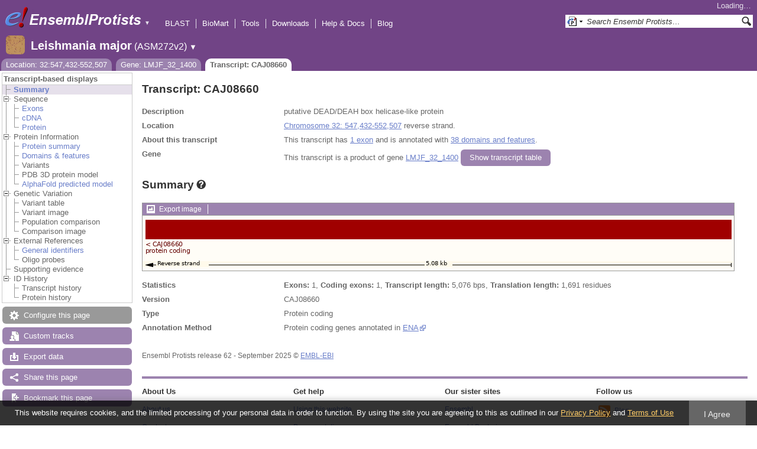

--- FILE ---
content_type: text/html; charset=utf-8
request_url: http://protists.ensembl.org/Leishmania_major/Component/Transcript/Summary/image?db=core;g=LMJF_32_1400;r=32:547432-552507;t=CAJ08660;time=1769600949553.553
body_size: 735
content:
<div class="js_panel" id="TranscriptImage">
      <div class="image_container" style="width:1000px">
        
      <div class="image_toolbar top print_hide"><a href="/Leishmania_major/ImageExport/ImageFormats?component=TranscriptImage;data_action=Summary;data_type=Transcript;db=core;g=LMJF_32_1400;r=32:547432-552507;strain=0;t=CAJ08660" class="export modal_link iexport" title="Export this image" rel="">Export image</a></div>
      <div class="drag_select" style="margin:0px;">
        <img src="/img-tmp/temporary/2026_01_28/NFcfPNVDcYHScBYKPcAAARDD.png" alt="" style="width: 1000px; height: 93px;  display: block" class="imagemap" />
        
    <div class="json_ json_imagemap" style="display: none">
      [[&quot;rect&quot;,[5,7,996,40],{&quot;title&quot;:&quot;Transcript: CAJ08660; Gene: LMJF_32_1400; Location: 32:547432-552507&quot;,&quot;klass&quot;:[&quot;group&quot;],&quot;href&quot;:&quot;/Leishmania_major/ZMenu/Transcript/Summary?calling_sp=Leishmania_major;config=single_transcript;db=core;g=LMJF_32_1400;r=32:547432-552507;real_r=32:547432-552507;t=CAJ08660;track=transcript_core_ensembl&quot;}],[&quot;rect&quot;,[5,39,166,53],{&quot;title&quot;:&quot;Transcript: CAJ08660; Gene: LMJF_32_1400; Location: 32:547432-552507&quot;,&quot;href&quot;:&quot;/Leishmania_major/ZMenu/Transcript/Summary?calling_sp=Leishmania_major;config=single_transcript;db=core;g=LMJF_32_1400;r=32:547432-552507;real_r=32:547432-552507;t=CAJ08660;track=transcript_core_ensembl&quot;}],[&quot;rect&quot;,[5,5,996,89],{&quot;klass&quot;:[&quot;drag&quot;],&quot;href&quot;:&quot;#drag|1|1|Leishmania_major|32|547432|552507|1&quot;,&quot;alt&quot;:&quot;Click and drag to select a region&quot;}]]
    </div>
  <input type="hidden" class="panel_type" value="ImageMap" />
        
        
      </div>
      
        
      </div>
        
    <input type="hidden" class="image_config" value="single_transcript" /></div>